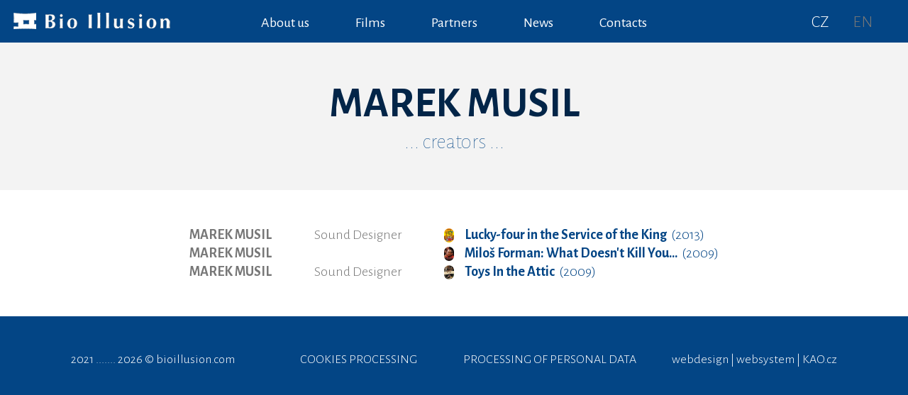

--- FILE ---
content_type: text/html; charset=utf-8
request_url: https://bioillusion.com/creator/marek-musil/
body_size: 1624
content:
<!DOCTYPE html>
<HTML lang="en" dir="ltr">
<HEAD>
  <META charset="UTF-8">
  <META name="AUTHOR" content="Kao.cz, http://kao.cz, www@kao.cz">
  <META name="KEYWORDS" content="MAREK,MUSIL,.......,Bio,Illusion,(bioillusion.com),Sound,Designer">
  <META name="DESCRIPTION" content="Sound Designer">
  <META name="viewport" content="width=device-width, initial-scale=1.0, maximum-scale=1.0, user-scalable=no" />
  <TITLE>MAREK MUSIL ....... Bio Illusion (bioillusion.com)</TITLE>
  <LINK rel="shortcut icon" href="/obr/favicon.ico" type="image/x-icon">
  <LINK rel="apple-touch-icon" href="/obr/apple-small.png">
  <LINK rel="apple-touch-icon" href="/obr/apple-big.png">
  <LINK rel="stylesheet" href="/_style.css" type="text/css">
  <LINK rel="stylesheet" href="/_style_default.css" type="text/css">
  <LINK rel="stylesheet" href="/_system/cookies/_style_cookies.css" type="text/css">
  <LINK rel="preconnect" href="https://fonts.gstatic.com">
  <LINK rel="stylesheet" href="https://fonts.googleapis.com/css2?family=Alegreya+Sans:wght@100;300;400;700&amp;display=swap" type="text/css">
  <LINK rel="stylesheet" href="/_system/jquery-ui/jquery-ui.min.css" type="text/css">
  <LINK rel="stylesheet" href="/_style_respons.css" type="text/css">
  <SCRIPT type="text/javascript" src="/_system/_jquery.js"></SCRIPT>
  <SCRIPT type="text/javascript" src="/_system/cookies/_js_cookies.js"></SCRIPT>
  <SCRIPT type="text/javascript" src="/_system/jquery-ui/jquery-ui.min.js"></SCRIPT>
  <SCRIPT type="text/javascript" src="/_js.js"></SCRIPT>
  <SCRIPT type="text/javascript" src="/_js_click.js"></SCRIPT>
</HEAD>
<BODY class=BODY2>
 <A class=nahoru></A>
 <DIV class=topikonky>
   <A class=instagram href="https://www.instagram.com/bioillusion/" target=_blank></A>
   <A class=facebook href="https://www.facebook.com/produkcebioillusion/" target=_blank></A>
   <A class=youtube href="https://www.youtube.com/channel/UCZMh3afSsn0yGtVxGYp6PDg/" target=_blank></A>
 </DIV>
 <DIV class=toppruh>
   <A href="/" class=logo></A>
   <DIV class=menu>
     <A href="/#about-us" class="m" data-posun="#pruh_about-us" id="menu_about-us">About us</A>

     <DIV class=menupol>
       <A class="m" data-smenu="smenu_films" id="menu_films">Films</A>
       <DIV class=smenu id="smenu_films" data-menu="menu_films">
         <A href="/#in-production-in-development" data-posun="#pruh_in-production-in-development">in production / in development</A>
         <A href="/#completed" data-posun="#pruh_completed">completed</A>
         <A href="/#service" data-posun="#pruh_service">service</A>
       </DIV>
     </DIV>
     <DIV class=menupol>
       <A class="m" data-smenu="smenu_partners" id="menu_partners">Partners</A>
       <DIV class=smenu id="smenu_partners" data-menu="menu_partners">
         <A href="/#advertising-films-partners" data-posun="#pruh_advertising-films-partners">advertising + films partners</A>
         <A href="/#our-partners" data-posun="#pruh_our-partners">our partners</A>
       </DIV>
     </DIV>
     <A href="/#news" class="m" data-posun="#pruh_news" id="menu_news">News</A>

     <A href="/#contacts" class="m" data-posun="#pruh_contacts" id="menu_contacts">Contacts</A>

   </DIV>
   <A href="/" class=rs_logo></A>
   <DIV class=menu_respons><A></A></DIV>
   <DIV class=smenu_respons>
     <DIV class=rs_smenu>
       <A href="/#about-us" class="m" data-posun="#pruh_about-us">About us</A>

       <A href="/#films" class="m" data-posun="#pruh_films">Films</A>

         <A href="/#in-production-in-development" data-posun="#pruh_in-production-in-development">&nbsp; &nbsp; &nbsp; in production / in development</A>
         <A href="/#completed" data-posun="#pruh_completed">&nbsp; &nbsp; &nbsp; completed</A>
         <A href="/#service" data-posun="#pruh_service">&nbsp; &nbsp; &nbsp; service</A>
       <A href="/#partners" class="m" data-posun="#pruh_partners">Partners</A>

         <A href="/#advertising-films-partners" data-posun="#pruh_advertising-films-partners">&nbsp; &nbsp; &nbsp; advertising + films partners</A>
         <A href="/#our-partners" data-posun="#pruh_our-partners">&nbsp; &nbsp; &nbsp; our partners</A>
       <A href="/#news" class="m" data-posun="#pruh_news">News</A>

       <A href="/#contacts" class="m" data-posun="#pruh_contacts">Contacts</A>

     </DIV>
   </DIV>
 <DIV class=vlajky>
   <A href="http://bioillusion.cz/" class="cz">CZ</A>
   <A class="en a">EN</A>
 </DIV>
 </DIV>
 <DIV class="pruh pruh7"><DIV class=main>
   <H1 class=H1>MAREK MUSIL</H1>
   <H2 class=H2><A href="/creators/">... creators ...</A></H2>
 </DIV></DIV>
 <DIV class="pruh pruh4"><DIV class=main>
   <TABLE class="Center tpad1 tpadLP30 fs20">
     <TR>
       <TD class="left valign_top tseda"><STRONG>MAREK MUSIL</STRONG></TD>
       <TD class="left valign_top tseda">Sound Designer</TD>
       <TD class="left valign_top"><A href="/project/lucky-four-in-the-service-of-the-king/21/"><IMG src="/projekt-foto/21/3/panel/" alt="Lucky-four in the Service of the King (2013)" class=pico><STRONG>Lucky-four in the Service of the King</STRONG> &nbsp;(2013)</A></TD>
     </TR>
     <TR>
       <TD class="left valign_top tseda"><STRONG>MAREK MUSIL</STRONG></TD>
       <TD class="left valign_top tseda"></TD>
       <TD class="left valign_top"><A href="/project/milos-forman-what-doesn-apos-t-kill-you/7/"><IMG src="/projekt-foto/7/3/panel/" alt="Miloš Forman: What Doesn&apos;t Kill You... (2009)" class=pico><STRONG>Miloš Forman: What Doesn&apos;t Kill You...</STRONG> &nbsp;(2009)</A></TD>
     </TR>
     <TR>
       <TD class="left valign_top tseda"><STRONG>MAREK MUSIL</STRONG></TD>
       <TD class="left valign_top tseda">Sound Designer</TD>
       <TD class="left valign_top"><A href="/project/toys-in-the-attic/19/"><IMG src="/projekt-foto/19/3/panel/" alt="Toys In the Attic (2009)" class=pico><STRONG>Toys In the Attic</STRONG> &nbsp;(2009)</A></TD>
     </TR>
   </TABLE>
 </DIV></DIV>
 <DIV class=bottom>
   <DIV class="mainL2 left">2021 ....... 2026 &copy; <A href="https://bioillusion.com">bioillusion.com</A></DIV>
   <DIV class="mainL2 center"><A href="/processing-cookies/">COOKIES PROCESSING</A></DIV>
   <DIV class="mainL2 center"><A href="/processing-of-personal-data/">PROCESSING OF PERSONAL DATA</A></DIV>
   <DIV class="mainL2 right"><A href="http://kao.cz" target=_blank class=kao>webdesign | websystem | KAO.cz</A></DIV>
   <DIV class=clb></DIV>
 </DIV>
 <DIV class="responsive nev rs_block" data-dom="" data-adom=""></DIV>
</BODY>
</HTML>

--- FILE ---
content_type: text/css
request_url: https://bioillusion.com/_style_respons.css
body_size: 1259
content:
/* 0 px - 640 px */
@media screen and (max-width: 640px){
  .uvod{
    padding: 80px 0px 0px 0px;
    height: 220px;
  }
  .uvod H1{ font-size: 20px; }
  .uvod H1 STRONG{
    font-size: 50px;
    line-height: 40px;
  }
  .uvod A.logo,
  .uvod A.logo:link,
  .uvod A.logo:visited,
  .uvod A.logo:hover,
  .uvod A.logo:active{
   position: relative;
   top: auto;
   left: auto;
   max-width: 90%;
   margin: 0px auto 0px auto;
  }
  A.cihla, A.cihla:link, A.cihla:visited{
   width: 46%;
   margin: 2%;
  }
  A.panel, A.panel:link, A.panel:visited, DIV.panel{
   float: none;
   width: 100%;
   margin: 0px 0px 10px 0px;
  }

  A.ipanel, A.ipanel:link, A.ipanel:visited, DIV.ipanel{
   float: none;
   width: 100%;
   margin: 0px;
  }
  .ipanely,
  .i_panely{
   height: auto;
  }
  .ipanely,
  A.ipanel, A.ipanel:link, A.ipanel:visited, DIV.ipanel{
   top: auto;
   left: auto;
   position: relative;
  }
  A.ipanel SPAN.ipobr_prekryti, A.ipanel:link SPAN.ipobr_prekryti, A.ipanel:visited SPAN.ipobr_prekryti{
   height: 230px;
  }
  A.ipanel SPAN.ipobr STRONG, A.ipanel:link SPAN.ipobr STRONG, A.ipanel:visited SPAN.ipobr STRONG{
   padding: 30px 20px 20px 20px;
   font-size: 30px;
  }
  A.ipanel SPAN.ipobr SPAN.itlacitko, A.ipanel:link SPAN.ipobr SPAN.itlacitko, A.ipanel:visited SPAN.ipobr SPAN.itlacitko{
   top: 150px;
  }
  IMG.ologo{
   max-width: 90%;
  }
  .novinkyL, .novinkyP{
    float: none;
    width: 100%;
  }
  A.novinka,
  A.novinka:link,
  A.novinka:visited{
   float: none;
  }
  A.novinka_1, A.novinka_1:link, A.novinka_1:visited,
  A.novinka_2, A.novinka_2:link, A.novinka_2:visited,
  A.novinka_3, A.novinka_3:link, A.novinka_3:visited,
  A.novinka_4, A.novinka_4:link, A.novinka_4:visited{
   width: 100%;
   background-size: auto 100%;
  }
  A.novinka_2, A.novinka_2:link, A.novinka_2:visited,
  A.novinka_4, A.novinka_4:link, A.novinka_4:visited{
   float: none;
  }
  
  FORM.form TABLE TR TD,
  FORM.form TABLE TR TD.left,
  FORM.form TABLE TR TD.right,
  FORM.form TABLE TR TD.center{
   display: block;
   text-align: center;
  }
  .g-recaptcha{ width: 200px; margin-left: -100px; }
    
  SELECT{ width: calc(100% - 20px); }
  INPUT.i{ width: calc(100% - 30px); }
  
  .sloup{
    min-height: 0px;
    float: none;
    width: 100%;
    margin: 0px 0px 20px 0px;
  }
  .sloup_text{
    position: relative;
    width: auto;
    height: auto;
    margin: 0px;
    transform: none;
    padding: 20px;
    text-align: center;
  }
  .partneri{
    float: none;
    width: 100%;
  }
  .partneri A, .partneri A:link, .partneri A:visited{
    float: none;
    margin: 0px auto 20px auto;
  }
  A.tel, A.tel:link, A.tel:visited{
    font-size: 30px;
    height: 45px;
    padding: 10px 0px 0px 45px;
    background-size: auto 100%;
  }
  A.mail, A.mail:link, A.mail:visited{
    font-size: 24px;
    height: 25px;
    padding: 5px 0px 0px 60px;
    margin: 20px auto 0px auto;
    background-size: auto 100%;
  }
  .pmenu{
    display: none;
  }
  .fotogalerieF,
  .fotogalerievelRS{
    float: none;
    width: 100%;
    margin: 0px auto 0px auto;
  }
  .fotogalerieF A, .fotogalerieF A:link, .fotogalerieF A:visited,
  .fotogalerievelRS A, .fotogalerievelRS A:link, .fotogalerievelRS A:visited{
    width: calc(50% - 2px);
    margin: 1px;
  }
  .fotogalerieF A IMG, .fotogalerieF A:link IMG, .fotogalerieF A:visited IMG,
  .fotogalerievelRS A IMG, .fotogalerievelRS A:link IMG, .fotogalerievelRS A:visited IMG{
    width: 100%;
    height: auto;
  }
}
/* 0 px - 1000 px */
@media screen and (max-width: 1000px){
  .rs_nev{ display: none; }
  .rs_block{ display: block; }
  BODY{ padding: 60px 0px 0px 0px; }
  .toppruh{
   height: 60px;
   box-shadow: 0px 0px 10px 0px #EAEAEA;
   -webkit-box-shadow: 0px 0px 10px 0px #EAEAEA;
   -moz-box-shadow: 0px 0px 10px 0px #EAEAEA;
   z-index: 30;
  }
  A.logo,
  A.logo:link,
  A.logo:visited{
   top: 0px;
   left: 0px;
   width: 150px;
   height: 34px;
  }
  A.logo:hover,
  A.logo:active{
   background-image: url(obr/logo_over.png);
  }
  .menu{
   display: none;
  }
  .menu_respons{
   position: absolute;
   top: 10px;
   right: 5px;
   display: block;
   width: 45px;
   height: 45px;
  }
  .menu_respons A,
  .menu_respons A:link, .menu_respons A:visited{
   display: block;
   width: 40px;
   height: 40px;
   background-image: url(obr/ico_menu.png);
   background-repeat: no-repeat;
   background-position: center center;
   cursor: pointer;
  }
  .menu_respons A:hover, .menu_respons A:active{
   background-image: url(obr/ico_menu_over.png);
  }
  .smenu_respons{
   display: none;
   position: fixed;
   top: 60px;
   left: 0px;
   width: 100%;
   z-index: 19;
   background-color: #034585;
  }
  .rs_smenu A,
  .rs_smenu A:link,
  .rs_smenu A:visited{
   display: block;
   width: calc(100% - 10px);
   padding: 3px 0px 3px 10px;
   color: #FFFFFF;
   text-align: left;
   text-decoration: none;
   font-weight: 300;
   font-size: 18px;
  }
  .rs_smenu A:hover,
  .rs_smenu A:active,
  .rs_smenu A.a,
  .rs_smenu A.a:link,
  .rs_smenu A.a:visited{
   color: #034585;
   background-color: #FFFFFF;
  }
  .vlajky{
   right: 50px;
  }
  .vlajky A, .vlajky A:link, .vlajky A:visited{
   margin: 0px 5px 0px 0px;
  }
  .main, .main2{
   width: 90%;
   max-width: 90%;
   min-width: 90%;    
  }
  .main33,
  .mainL, .mainP,
  .mainL2, .mainP2,
  .mainL3, .mainP3,
  .mainL4, .mainP4{
   float: none;
   width: 100%;
   max-width: 100%;
   min-width: 100%;
   margin: 0px auto 0px auto;
  }
  .main33.left,
  .main33.right,
  .mainL.right,
  .mainP.left{ text-align: center; }  
  .main33.center{ margin: 20px auto 20px auto; }  
  .main_projekt{ padding-left: 0px; }
  .main70{ width: 98%; }
  
  .bottom .mainL2{ text-align: center; }

  .bottom{
   width: 100%;
   min-width: 100%;
   max-width: 100%;
   padding: 50px 0px 100px 0px;
  }
}
/* 1001 px - 1200 px */
@media screen and (min-width: 1001px) and (max-width: 1200px){


}

--- FILE ---
content_type: text/javascript
request_url: https://bioillusion.com/_js_click.js
body_size: -21
content:
jQuery(document).ready( function(){

  $(".menu_respons A").click( function(){
    if($(".smenu_respons").is(":visible")) $(".smenu_respons").slideUp();
    else $(".smenu_respons").slideDown();
  })
  $("A.rs_menu").click( function(){
    if($(".smenu_respons").is(":visible")) $(".smenu_respons").slideUp();
    else $(".smenu_respons").slideDown();
  })
  $(".smenu_respons A").click( function(){
    $(".smenu_respons").slideUp();
  })

  $('A[data-posun]').click( function(){
    if($(this).data("posun") == "this") Posun(this);
    else Posun($(this).data('posun'));
  })

  //--- nahoru ---
  $('A.nahoru').click( function(){
    Posun('BODY');
  })
})